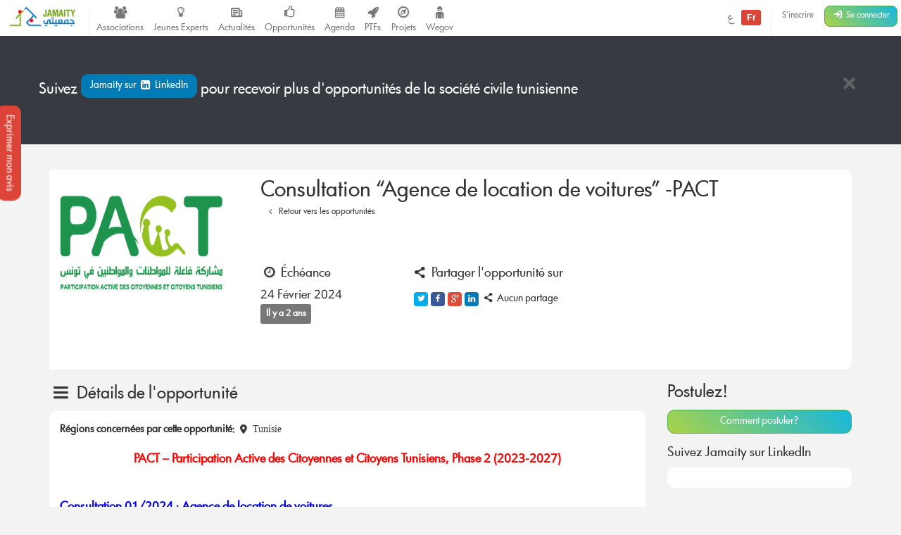

--- FILE ---
content_type: text/html; charset=UTF-8
request_url: https://jamaity.org/opportunity/consultation-agence-de-location-de-voitures-pact/
body_size: 11569
content:
 <!DOCTYPE html> <html xmlns="http://www.w3.org/1999/xhtml" xmlns:og="http://ogp.me/ns#" xmlns:fb="http://www.facebook.com/2008/fbml" lang="fr_FR" > <head> <title> Consultation &#8220;Agence de location de voitures&#8221; -PACT &#8211; Jamaity </title> <meta charset="utf-8"> <meta http-equiv="X-UA-Compatible" content="IE=edge"> <meta name="viewport" content="width=device-width, initial-scale=1.0"> <meta property="twitter:account_id" content="15003744"/> <meta property="og:site_name" content="Jamaity"/> <meta property="title" content="Consultation &#8220;Agence de location de voitures&#8221; -PACT"/> <meta property="og:title" content="Consultation &#8220;Agence de location de voitures&#8221; -PACT"/> <meta property="og:url" content="https://jamaity.org/opportunity/consultation-agence-de-location-de-voitures-pact/"/> <meta property="og:locale" content="fr_FR"/> <meta property="og:type" content="article"/> <meta property="og:image" content="https://jamaity.org/wp-content/uploads/2022/01/PACT.png"/> <meta name="twitter:card" content="summary_large_image" /> <meta name="twitter:site" content="@jamaity_tn" /> <meta name="twitter:via" content="jamaity_tn" /> <meta name="twitter:creator" content="@jamaity_tn" /> <meta name="twitter:title" content="Consultation &#8220;Agence de location de voitures&#8221; -PACT" /> <meta name="twitter:image" content="https://jamaity.org/wp-content/uploads/2022/01/PACT.png" /> <meta name="keywords" content="associations, tunisie, opportunités, projets, réseau, transition, arab spring" /> <meta name="date" content="1707998109" /> <meta name="standout" content="https://jamaity.org/opportunity/consultation-agence-de-location-de-voitures-pact/" /> <meta property="fb:app_id" content="177657269267171"/> <meta property="fb:pages" content="239076232916848"/> <meta property="article:publisher" content="https://www.facebook.com/jamaity.org"/> <meta property="og:article:published_time" content="1707998109"/> <link rel="image_src" data-page-subject="true" href="https://jamaity.org/wp-content/uploads/2022/01/PACT.png"> <link rel="canonical" data-page-subject="true" href="https://jamaity.org/opportunity/consultation-agence-de-location-de-voitures-pact/"> <meta content="#f37822" name="msapplication-TileColor"> <meta content="https://jamaity.org/wp-content/themes/wp-jamaity-v2/static/img/defaults/mstile-144x144.png" name="msapplication-TileImage"> <meta content="#ffffff" name="theme-color"> <script type="text/javascript">
		if (window.self !== window.top) {
			window.top.location.href = window.location.href;
		}
	</script> <link rel='dns-prefetch' href='//ajax.googleapis.com' /> <link rel='dns-prefetch' href='//s.w.org' /> <script type="text/javascript">
			window._wpemojiSettings = {"baseUrl":"https:\/\/s.w.org\/images\/core\/emoji\/13.0.1\/72x72\/","ext":".png","svgUrl":"https:\/\/s.w.org\/images\/core\/emoji\/13.0.1\/svg\/","svgExt":".svg","source":{"concatemoji":"https:\/\/jamaity.org\/wp-includes\/js\/wp-emoji-release.min.js?ver=5.6"}};
			!function(e,a,t){var r,n,o,i,p=a.createElement("canvas"),s=p.getContext&&p.getContext("2d");function c(e,t){var a=String.fromCharCode;s.clearRect(0,0,p.width,p.height),s.fillText(a.apply(this,e),0,0);var r=p.toDataURL();return s.clearRect(0,0,p.width,p.height),s.fillText(a.apply(this,t),0,0),r===p.toDataURL()}function l(e){if(!s||!s.fillText)return!1;switch(s.textBaseline="top",s.font="600 32px Arial",e){case"flag":return!c([127987,65039,8205,9895,65039],[127987,65039,8203,9895,65039])&&(!c([55356,56826,55356,56819],[55356,56826,8203,55356,56819])&&!c([55356,57332,56128,56423,56128,56418,56128,56421,56128,56430,56128,56423,56128,56447],[55356,57332,8203,56128,56423,8203,56128,56418,8203,56128,56421,8203,56128,56430,8203,56128,56423,8203,56128,56447]));case"emoji":return!c([55357,56424,8205,55356,57212],[55357,56424,8203,55356,57212])}return!1}function d(e){var t=a.createElement("script");t.src=e,t.defer=t.type="text/javascript",a.getElementsByTagName("head")[0].appendChild(t)}for(i=Array("flag","emoji"),t.supports={everything:!0,everythingExceptFlag:!0},o=0;o<i.length;o++)t.supports[i[o]]=l(i[o]),t.supports.everything=t.supports.everything&&t.supports[i[o]],"flag"!==i[o]&&(t.supports.everythingExceptFlag=t.supports.everythingExceptFlag&&t.supports[i[o]]);t.supports.everythingExceptFlag=t.supports.everythingExceptFlag&&!t.supports.flag,t.DOMReady=!1,t.readyCallback=function(){t.DOMReady=!0},t.supports.everything||(n=function(){t.readyCallback()},a.addEventListener?(a.addEventListener("DOMContentLoaded",n,!1),e.addEventListener("load",n,!1)):(e.attachEvent("onload",n),a.attachEvent("onreadystatechange",function(){"complete"===a.readyState&&t.readyCallback()})),(r=t.source||{}).concatemoji?d(r.concatemoji):r.wpemoji&&r.twemoji&&(d(r.twemoji),d(r.wpemoji)))}(window,document,window._wpemojiSettings);
		</script> <style type="text/css">
img.wp-smiley,
img.emoji {
	display: inline !important;
	border: none !important;
	box-shadow: none !important;
	height: 1em !important;
	width: 1em !important;
	margin: 0 .07em !important;
	vertical-align: -0.1em !important;
	background: none !important;
	padding: 0 !important;
}
</style> <link rel='stylesheet' id='litespeed-cache-dummy-css' href='https://jamaity.org/wp-content/plugins/litespeed-cache/assets/css/litespeed-dummy.css?ver=5.6' type='text/css' media='all' /> <link rel='stylesheet' id='wp-block-library-css' href='https://jamaity.org/wp-includes/css/dist/block-library/style.min.css?ver=5.6' type='text/css' media='all' /> <link rel='stylesheet' id='ppress-frontend-css' href='https://jamaity.org/wp-content/plugins/wp-user-avatar/assets/css/frontend.min.css?ver=4.15.4' type='text/css' media='all' /> <link rel='stylesheet' id='ppress-flatpickr-css' href='https://jamaity.org/wp-content/plugins/wp-user-avatar/assets/flatpickr/flatpickr.min.css?ver=4.15.4' type='text/css' media='all' /> <link rel='stylesheet' id='ppress-select2-css' href='https://jamaity.org/wp-content/plugins/wp-user-avatar/assets/select2/select2.min.css?ver=5.6' type='text/css' media='all' /> <link rel='stylesheet' id='jmv2-css-css' href='https://jamaity.org/wp-content/themes/wp-jamaity-v2/static/css/style_v1.5.css?ver=5.6' type='text/css' media='all' /> <link rel='stylesheet' id='select2-css-css' href='https://jamaity.org/wp-content/themes/wp-jamaity-v2/static/css/select2.css?ver=5.6' type='text/css' media='all' /> <link rel='stylesheet' id='select2-bootstrap.css-css' href='https://jamaity.org/wp-content/themes/wp-jamaity-v2/static/css/select2-bootstrap.css?ver=5.6' type='text/css' media='all' /> <script type='text/javascript' src='https://ajax.googleapis.com/ajax/libs/jquery/1.11.1/jquery.min.js?ver=5.6' id='jquery-js'></script> <script type='text/javascript' src='https://jamaity.org/wp-content/plugins/wp-user-avatar/assets/flatpickr/flatpickr.min.js?ver=4.15.4' id='ppress-flatpickr-js'></script> <script type='text/javascript' src='https://jamaity.org/wp-content/plugins/wp-user-avatar/assets/select2/select2.min.js?ver=4.15.4' id='ppress-select2-js'></script> <link rel="canonical" href="https://jamaity.org/opportunity/consultation-agence-de-location-de-voitures-pact/" /> <link rel="alternate" type="application/json+oembed" href="https://jamaity.org/wp-json/oembed/1.0/embed?url=https%3A%2F%2Fjamaity.org%2Fopportunity%2Fconsultation-agence-de-location-de-voitures-pact%2F" /> <link rel="alternate" type="text/xml+oembed" href="https://jamaity.org/wp-json/oembed/1.0/embed?url=https%3A%2F%2Fjamaity.org%2Fopportunity%2Fconsultation-agence-de-location-de-voitures-pact%2F&#038;format=xml" /> <link rel="apple-touch-icon" sizes="57x57" href="https://jamaity.org/wp-content/themes/wp-jamaity-v2/static/favicons/on-57x57.png" /><link rel="apple-touch-icon" sizes="60x60" href="https://jamaity.org/wp-content/themes/wp-jamaity-v2/static/favicons/on-60x60.png" /><link rel="apple-touch-icon" sizes="72x72" href="https://jamaity.org/wp-content/themes/wp-jamaity-v2/static/favicons/on-72x72.png" /><link rel="apple-touch-icon" sizes="76x76" href="https://jamaity.org/wp-content/themes/wp-jamaity-v2/static/favicons/on-76x76.png" /><link rel="apple-touch-icon" sizes="114x114" href="https://jamaity.org/wp-content/themes/wp-jamaity-v2/static/favicons/on-114x114.png" /><link rel="apple-touch-icon" sizes="120x120" href="https://jamaity.org/wp-content/themes/wp-jamaity-v2/static/favicons/on-120x120.png" /><link rel="apple-touch-icon" sizes="144x144" href="https://jamaity.org/wp-content/themes/wp-jamaity-v2/static/favicons/on-144x144.png" /><link rel="apple-touch-icon" sizes="152x152" href="https://jamaity.org/wp-content/themes/wp-jamaity-v2/static/favicons/on-152x152.png" /><link rel="apple-touch-icon" sizes="180x180" href="https://jamaity.org/wp-content/themes/wp-jamaity-v2/static/favicons/on-180x180.png" /><link rel="icon" type="image/png" sizes="192x192" href="https://jamaity.org/wp-content/themes/wp-jamaity-v2/static/favicons/on-192x192.png" /><link rel="icon" type="image/png" sizes="32x32" href="https://jamaity.org/wp-content/themes/wp-jamaity-v2/static/favicons/favicon-32x32.png" /><link rel="icon" type="image/png" sizes="96x96" href="https://jamaity.org/wp-content/themes/wp-jamaity-v2/static/favicons/favicon-96x96.png" /><link rel="icon" type="image/png" sizes="16x16" href="https://jamaity.org/wp-content/themes/wp-jamaity-v2/static/favicons/favicon-16x16.png" /></head> <body class="opportunity-template-default single single-opportunity postid-1005328 unknown" itemscope="itemscope" itemtype="http://schema.org/WebPage"> <!--[if lt IE 8]> <div class="alert alert-warning"> You are using an <strong>outdated</strong> browser. Please <a href="http://browsehappy.com/">upgrade your browser</a> to improve your experience. </div> <![endif]--> <a href="#" class="feedback-btn btn" onclick="_gaq.push(['_trackEvent','PopFeedback','BetaV2Feedback',this.href]);" data-toggle="modal" data-target="#feedback">Exprimer mon avis</a> <div class="modal fade" id="feedback" tabindex="-1" role="dialog" aria-labelledby="feedbackTitle" aria-hidden="true"> <div class="modal-dialog "> <div class="modal-content"> <div class="modal-header"> <button type="button" class="close" data-dismiss="modal"><span aria-hidden="true">&times;</span><span class="sr-only">Fermer</span></button> <h4 class="modal-title" id="feedbackTitle"><span class="zicon-clipboard-2"></span>Votre avis nous intéresse </h4> </div> <div class="modal-body"> <form id="FeedbackForm" role="form"> <div class="form-error"></div> <div class="form-content"> <input type="hidden" name="datetime" id="datetime" value="17/01/2026 14:19:08"> <h3 class="h4">1 - À quel point la plateforme correspond à vos attentes?</h3> <div class="well"> <select class="form-control input-lg" id="expectations" name="expectations"> <option value="na">Notez sur une échelle de 1 à 5 (3 exclu)</option> <option value="1">1</option> <option value="2">2</option> <option value="4">4</option> <option value="5">5</option> </select> </div> <h3 class="h4">2 - La nouvelle plateforme par rapport à l'ancienne plateforme?</h3> <div class="well"> <div class="row"> <div class="col-xs-4"> <button type="button" class="btn btn-danger btn-radio btn-block active">Décevante</button> <input type="radio" name="evolution" value="negative" class="hidden" selected> </div> <div class="col-xs-4"> <button type="button" class="btn btn-warning btn-radio btn-block">Moyenne</button> <input type="radio" name="evolution" value="neutral" class="hidden"> </div> <div class="col-xs-4"> <button type="button" class="btn btn-success btn-radio btn-block">Géniale</button> <input type="radio" name="evolution" value="positive" class="hidden"> </div> </div> <hr class="invisiblebar half"> <p class="small text-muted text-center">Cliquez sur le bouton sous le sentiment que vous exprimez</p> </div> <h3 class="h4">3 - Avez-vous des améliorations à suggérer?</h3> <div class="well"> <textarea name="ameliorations" id="ameliorations" class="form-control" cols="30" rows="4" placeholder="Partagez quelques suggestions d'améliorations que vous souhaitez voir sur la plateforme Jamaity"></textarea> </div> <button type="submit" class="btn btn-success btn-radio btn-block">Envoyer mon avis</button> </div> </form> <hr> <p class="text-justify"> Nous nous appuyons toujours sur les retours de nos chers utilisateurs pour une amélioration continue de la plateforme Jamaity. Tous les avis comptent ! </p> <p class="text-justify text-info">Tous les avis sont collectés d'une manière anonyme pour permettre au plus grand nombre de s'exprimer librement (même si vous êtes connectés) </p> </div> </div> </div> </div> <nav class="navbar navbar-default navbar-static-top" role="navigation"> <div class="pull-right navbar-btn" style="display:block;margin-right:5px;"> <a href="https://jamaity.org/signup/?redirect=https%3A%2F%2Fjamaity.org%2Fopportunity%2Fconsultation-agence-de-location-de-voitures-pact%2F" class="btn btn-link btn-sm hidden-xs" >S'inscrire</a> <a href="https://jamaity.org/login/?redirect=https%3A%2F%2Fjamaity.org%2Fopportunity%2Fconsultation-agence-de-location-de-voitures-pact%2F" class="btn btn-success btn-sm"> <span class="zicon-login-2"></span> <span class="hidden-xs hidden-sm">Se connecter</span> </a> </div> <ul class="nav navbar-nav pull-right"> <li> <a href="?setLang=ar" style="line-height: 33px;" > <span class=""> ع </span> <span class="notif-bubble notif-bubble-on label"> Fr </span> </a> </li> <li class="vdivider hovernav"></li> </ul> <ul class="nav navbar-nav pull-left"> <li class="hidden-sm"> <a class="navbar-brand" href="https://jamaity.org/"> <img src="https://jamaity.org/wp-content/themes/wp-jamaity-v2/static/img/jamaity_logo.png" alt="Jamaity Logo"> </a> </li> <li class="visible-sm"> <a class="navbar-brand" href="https://jamaity.org/" > <img src="https://jamaity.org/wp-content/themes/wp-jamaity-v2/static/img/jamaity_brand_notext.png" alt="Jamaity Logo"> </a> </li> <li class="vdivider hovernav"></li> <li class="hidden-sm hidden-xs"> <a class="nav-modern-button color-hover-ngo" href="https://jamaity.org/associations/"> <span class="zicon-users"></span> <span class="text">Associations</span> </a> </li> <li class="hidden-sm hidden-xs"> <a class="nav-modern-button color-hover-project" title="Jeunes Experts" href="https://jamaity.org/experts/"> <span class="zicon-lightbulb"></span> <span class="text">Jeunes Experts</span> </a> </li> <li class="hidden-sm hidden-xs"> <a class="nav-modern-button color-hover-actu" href="https://jamaity.org/actu/"> <span class="zicon-newspaper-1"></span> <span class="text">Actualités</span> </a> </li> <li class="hidden-sm hidden-xs"> <a class="nav-modern-button color-hover-opportunity" href="https://jamaity.org/forsa/"> <span class="zicon-thumbs-up"></span> <span class="text">Opportunités</span> </a> </li> <li class="hidden-sm hidden-xs"> <a class="nav-modern-button color-hover-event" href="https://jamaity.org/agenda/"> <span class="zicon-calendar-6"></span> <span class="text">Agenda</span> </a> </li> <li class="hidden-sm hidden-xs"> <a class="nav-modern-button color-hover-ptf" href="https://jamaity.org/ptf/"> <span class="zicon-rocket"></span> <span class="text">PTFs</span> </a> </li> <li class="hidden-sm hidden-xs"> <a class="nav-modern-button color-hover-project" href="https://jamaity.org/projets/"> <span class="zicon-compass-2"></span> <span class="text">Projets</span> </a> </li> <li class="hidden-sm hidden-xs"> <a class="nav-modern-button color-hover-project" href="https://jamaity.org/wegov"> <span class="zicon-child"></span> <span class="text">Wegov</span> </a> </li> </ul> </nav> <script type="text/javascript">
jQuery(document).on('click', '.mega-dropdown', function(e) {
	e.stopPropagation()
})
</script> <div class="jumbotron jumbotron-docked bg-opportunity alert-banner" role="alert" > <div class="container"> <hr class="invisiblebar half"> <button type="button" class="hideit close white" data-hide=".alert-banner" data-dismiss="alert" aria-label="Close"><span aria-hidden="true">&times;</span></button> <p class="white"> Suivez <a href="https://www.linkedin.com/groups/opportunités-Société-Civile-8273127" onclick="_gaq.push(['_trackEvent','SocialMedia','linkedin-group',this.href]);" target="_blank" class="btn bg-linkedin">Jamaity sur <span class="zicon-linkedin-3"></span> LinkedIn </a> pour recevoir plus d'opportunités de la société civile tunisienne </p> <hr class="invisiblebar half"> </div> </div> <hr class="invisiblebar"> <div class="container"> <div class="panel"> <div class="row row-eq-height no-margin no-padding"> <div class="col-md-3 col-xs-12 col-sm-12 no-margin no-padding hidden-sm hidden-xs"> <a href="#"> <img width="500" height="500" src="https://jamaity.org/wp-content/uploads/2022/01/PACT-500x500.png" class="img-responsive event-img-big center-block hidden-sm hidden-xs wp-post-image" alt="Consultation &#8220;Agence de location de voitures&#8221; -PACT" loading="lazy" title="Consultation &#8220;Agence de location de voitures&#8221; -PACT" srcset="https://jamaity.org/wp-content/uploads/2022/01/PACT-500x500.png 500w, https://jamaity.org/wp-content/uploads/2022/01/PACT-150x150.png 150w" sizes="(max-width: 500px) 100vw, 500px" /> </a> </div> <div class="col-md-9 col-xs-12 col-sm-12 no-margin no-padding"> <div class="btn-group panel-btn-group pull-right"> </div> <div class="panel-body"> <h1 class="h2">Consultation &#8220;Agence de location de voitures&#8221; -PACT <small> <a href="https://jamaity.org/forsa/" class="btn btn-xs color-opportunity"><span class="zicon-angle-left"></span> Retour vers les opportunités</a> </small> </h1> <hr class="invisiblebar"> <hr class="invisiblebar"> <div class="row clearfix"> <span class="label label-default"></span> <div class="col-md-3 col-sm-3 col-xs-12 no-margin"> <h2 class="h4"><span class="zicon-clock"></span> Échéance</h2> <p>24 Février 2024 <span class="label label-default">Il y a 2 ans</span> </p> </div> <div class="col-md-4 col-sm-4 col-xs-12 no-margin"> <h2 class="h4"><span class="zicon-share"></span> Partager l'opportunité sur</h2> <ul class="jm-socialmedia jm-socialmedia-rounded jm-socialmedia-tiny "> <li><a target="_blank" onclick="_gaq.push(['_trackEvent','ShareOut','Twitter',this.href]);" href="http://twitter.com/share?original_referer=https%3A%2F%2Fjamaity.org%2Fopportunity%2Fconsultation-agence-de-location-de-voitures-pact%2F&text=Consultation+%26%238220%3BAgence+de+location+de+voitures%26%238221%3B%C2%A0-PACT" data-toggle="tooltip" class="bg-twitter" title="" data-original-title="Partager sur Twitter"><span class="zicon-twitter"></span></a></li> <li><a target="_blank" onclick="_gaq.push(['_trackEvent','ShareOut','Facebook',this.href]);" href="http://www.facebook.com/sharer.php?s=100&u=https%3A%2F%2Fjamaity.org%2Fopportunity%2Fconsultation-agence-de-location-de-voitures-pact%2F&title=Consultation+%26%238220%3BAgence+de+location+de+voitures%26%238221%3B%C2%A0-PACT&summary=&display=popup" data-toggle="tooltip" class="bg-facebook" title="" data-original-title="Partager sur Facebook"><span class="zicon-facebook-2"></span></a></li> <li><a target="_blank" onclick="_gaq.push(['_trackEvent','ShareOut','GooglePlus',this.href]);" href="https://plus.google.com/share?url=https%3A%2F%2Fjamaity.org%2Fopportunity%2Fconsultation-agence-de-location-de-voitures-pact%2F" data-toggle="tooltip" class="bg-gplus" title="" data-original-title="Partager sur Google Plus"><span class="zicon-gplus"></span></a></li> <li><a target="_blank" onclick="_gaq.push(['_trackEvent','ShareOut','LinkedIn',this.href]);" href="http://www.linkedin.com/shareArticle?mini=true&url=https%3A%2F%2Fjamaity.org%2Fopportunity%2Fconsultation-agence-de-location-de-voitures-pact%2F&title=Consultation+%26%238220%3BAgence+de+location+de+voitures%26%238221%3B%C2%A0-PACT&summary=" data-toggle="tooltip" class="bg-linkedin" title="" data-original-title="Partager sur linkedin"><span class="zicon-linkedin"></span></a></li> <li> <h4 class="h5 text-muted"><span class="zicon-share"></span> Aucun partage </h4> </li> </ul> </div> </div> </div> </div> </div> </div> <div class="row"> <div class="col-md-9"> <section id="details"> <h2 class="h3"><span class="zicon-menu"></span> Détails de l'opportunité</h2> <div class="panel"> <div class="panel-body"> <small> <strong>Régions concernées par cette opportunité:</strong> <span class="zicon-location-5"></span> Tunisie </a> </small> <br> <hr class="invisiblebar half" /> <div class='text-preview'><p style="text-align: center;"><span style="color: #ff0000;"><b>PACT – Participation Active des Citoyennes et Citoyens Tunisiens, Phase 2 (2023-2027)</b></span></p> <p> </p> <p><span style="color: #0000ff;"><b>Consultation 01/2024 : Agence de location de voitures </b></span></p> <p><span style="font-weight: 400;">Dans le cadre de son appui à la transition démocratique, à la décentralisation et à la gouvernance locale en Tunisie, la Division de Coopération Internationale de l’Ambassade de la Suisse en Tunisie a entamé un projet nommé « PACT – Participation Active des Citoyen(e)s Tunisien(e)s », ci-après dénommé « PACT » étalé sur une période de 9 ans à partir de 2020. </span></p> <p><span style="font-weight: 400;">Ce projet s’aligne sur la politique de développement de la Tunisie est inscrit dans la stratégie de la coopération suisse en Tunisie. Le projet est géré par la Société de Gestion du PACT ayant son matricule fiscal N° 1720346 P et sise au 2 éme étage de l’immeuble Nessma appartement B24 Avenue l’UMA la Soukra Ariana.</span></p> <p><span style="font-weight: 400;">A cet effet, la SG PACT lance la présente consultation pour sélectionner une agence de location de voiture avec chauffeur, selon les besoins suivants : </span></p> <p><span style="font-weight: 400;">Fournir un véhicule (avec le carburant) et un chauffeur (Les frais du chauffeur (hébergement et autres) seront supportés par l’Agence de location) conformément aux spécificités indiquées dans le tableau suivant, et ce pour assurer le déplacement des membres du Projet PACT dans les régions suivantes : </span></p> <ul> <li style="font-weight: 400;" aria-level="1"><span style="font-weight: 400;">Kef</span></li> <li style="font-weight: 400;" aria-level="1"><span style="font-weight: 400;">Siliana</span></li> <li style="font-weight: 400;" aria-level="1"><span style="font-weight: 400;">Gafsa</span></li> <li style="font-weight: 400;" aria-level="1"><span style="font-weight: 400;">Sidi Bouzid</span></li> <li style="font-weight: 400;" aria-level="1"><span style="font-weight: 400;">Kairouan</span></li> <li style="font-weight: 400;" aria-level="1"><span style="font-weight: 400;">Kasserine</span></li> </ul> <p><span style="font-weight: 400;">Il convient de préciser qu’au cours de l’année 1 de la convention, il est programmé de réaliser </span><b>35 déplacements Avec nuitées et 25 déplacements sans nuitée avec une variation de plus ou moins de 10%</b></p> <p><span style="font-weight: 400;">Les prestations de location de véhicules sont définies dans un seul lot : Le parc automobile du soumissionnaire devra compter des véhicules de genre Berline classique ainsi que des Véhicules 4 x 4  de type Volkswagen, KIA, Mitsubshi Pajero, Toyota Land Cruiser Prado ou similaire.  La qualité des services doit répondre aux normes les plus élevées. </span></p> <p> </p> <table> <tbody> <tr> <td><b>Article</b></td> <td><b>Désignation</b></td> <td><b>Quantité</b></td> <td><b>Exigences Techniques</b></td> <td><b>Nbre de Jours</b></td> </tr> <tr> <td colspan="5"><b>Voitures sans Chauffeurs</b></td> </tr> <tr> <td><b><i>Article 1 </i></b></td> <td><span style="font-weight: 400;">Voiture Berline </span></td> <td><span style="font-weight: 400;">1</span></td> <td><b>Puissance</b><span style="font-weight: 400;"> : 6 à 7 CV</span></p> <p><b>Energie</b><span style="font-weight: 400;"> : Essence</span></p> <p><b>Nbre de Places</b><span style="font-weight: 400;"> : 5</span></p> <p><b>Ndre de Portes</b><span style="font-weight: 400;"> : 5</span></td> <td rowspan="2"></td> </tr> <tr> <td><b><i>Article 2</i></b></td> <td><span style="font-weight: 400;">Voiture 4*4, Tout terrain</span></td> <td><span style="font-weight: 400;">1</span></td> <td><span style="font-weight: 400;">Puissance : 08 à 11 CV</span></p> <p><b>Energie</b><span style="font-weight: 400;"> : Essence/Gazoil</span></p> <p><b>Nbre de Places</b><span style="font-weight: 400;"> : Min 5 places</span></p> <p><b>Ndre de Portes</b><span style="font-weight: 400;"> : 5</span></td> </tr> <tr> <td><b><i>Article 3</i></b></td> <td><span style="font-weight: 400;">Chauffeur</span></td> <td><span style="font-weight: 400;">1</span></td> <td> <ul> <li style="font-weight: 400;" aria-level="1"><span style="font-weight: 400;">Être détenteur d’un permis de conduire de catégorie B</span></li> <li style="font-weight: 400;" aria-level="1"><span style="font-weight: 400;">Avoir cinq (05) années d’expérience en qualité de conducteur automobile pour la catégorie correspondante, </span></li> </ul> </td> <td></td> </tr> </tbody> </table> <p> </p> <p><span style="color: #0000ff;"><b>3/ PROGRAMMATION DES DEMANDES DE LOCATION DE VOITURES</b></span></p> <p><span style="font-weight: 400;">Les événements organisés par SG PACT ou ceux dont elle est partie prenante sont généralement programmés à l’avance. Toutefois en cas d’urgence et dans des circonstances imprévues, les sociétés sélectionnées doivent avoir la capacité de mobiliser des véhicules dans un délai court.</span></p> <p><span style="color: #0000ff;"><b>4/ RESSOURCES HUMAINES ET HORAIRES DE TRAVAIL</b></span></p> <p><span style="font-weight: 400;">Le service devra être assuré par des agents qualifiés. Le prestataire devra donc en donner la preuve et veiller à ce que le personnel affecté à l’exécution des présents services obéisse à cette exigence. Ainsi, les conducteurs devront satisfaire aux conditions suivantes : </span></p> <p><span style="font-weight: 400;">  Être détenteur d’un permis de conduire de catégorie B</span></p> <p><span style="font-weight: 400;"> Avoir cinq (05) années d’expérience en qualité de conducteur automobile pour la catégorie correspondante, </span></p> <p><span style="font-weight: 400;"> Avoir un comportement exemplaire en matière de ponctualité, de politesse et de courtoisie, </span></p> <p><span style="font-weight: 400;">  Avoir une tenue soignée, </span></p> <p><span style="font-weight: 400;"> Ne pas fumer, ni manger, ni bavarder en conduisant, et ne pas être consommateur d’alcool. </span></p> <p><span style="font-weight: 400;"> Tenir le véhicule dans un état de propreté et signaler à son employeur et à la SG PACT, toute défaillance ou panne susceptibles de provoquer des désagréments durant la mission. </span></p> <p><span style="font-weight: 400;"> </span></p> <p><span style="color: #0000ff;"><b>5 / Documents à fournir </b></span></p> <p><b>5.1/ Documents techniques </b></p> <p><span style="font-weight: 400;">Le soumissionnaire est tenu de fournir les documents suivants : </span></p> <ul> <li style="font-weight: 400;" aria-level="1"><span style="font-weight: 400;">Tableau comportant les références et attestations/certificats de service fait, indiquant le nom du client, la date de début et de fin, les prestations fournies </span></li> <li style="font-weight: 400;" aria-level="1"><span style="font-weight: 400;">CV du chauffeur, avec copies des permis à conduire</span></li> <li style="font-weight: 400;" aria-level="1"><span style="font-weight: 400;">Un tableau montrant la liste du parc auto de la société accompagné des copies des cartes grises </span></li> </ul> <p><b>5.2/ Documents administratifs et financiers </b></p> <p><span style="font-weight: 400;">–  Patente </span></p> <p><span style="font-weight: 400;">–  RNE récent</span></p> <p><span style="font-weight: 400;">– copie des cartes grises</span></p> <p><span style="font-weight: 400;">–  copie de l’assurance </span></p> <p><span style="font-weight: 400;">–  copie du permis de conduire du chauffeur</span><span style="font-weight: 400;"> </span></p> <p><span style="font-weight: 400;">– Le soumissionnaire est tenu de fournir une soumission financière selon le modèle suivant : </span></p> <p> </p> <table> <tbody> <tr> <td><span style="font-weight: 400;">Départ </span></td> <td><span style="font-weight: 400;">Arrivée</span></td> <td><b>Type (1)</b></td> <td><span style="font-weight: 400;">Prix en TTC </span></td> <td><b>Type (2)</b></td> <td><span style="font-weight: 400;">Prix en TTC </span></td> <td><span style="font-weight: 400;">Remarque </span></td> </tr> <tr> <td rowspan="6"><span style="font-weight: 400;">Tunis</span></td> <td><span style="font-weight: 400;">Kef et retour à Tunis </span></td> <td rowspan="6"><b>Voiture économique (carburant et chauffeur)</b></td> <td><span style="font-weight: 400;"> </span></td> <td rowspan="6"><b>Voiture 4*4 </b><b><br /> </b><b>(carburant et chauffeur)</b></td> <td><span style="font-weight: 400;"> </span></td> <td rowspan="6"><span style="font-weight: 400;">Pour les déplacements avec nuitée, veuillez indiquer votre offre pour les frais d’hébergement du chauffeur </span></td> </tr> <tr> <td><span style="font-weight: 400;">Siliana et retour à Tunis </span></td> <td><span style="font-weight: 400;"> </span></td> <td><span style="font-weight: 400;"> </span></td> </tr> <tr> <td><span style="font-weight: 400;">Gafsa et retour à Tunis </span></td> <td><span style="font-weight: 400;"> </span></td> <td><span style="font-weight: 400;"> </span></td> </tr> <tr> <td><span style="font-weight: 400;">Sidi Bouzid et retour  Tunis</span></td> <td><span style="font-weight: 400;"> </span></td> <td><span style="font-weight: 400;"> </span></td> </tr> <tr> <td><span style="font-weight: 400;">Kasserine et retour à Tunis </span></td> <td><span style="font-weight: 400;"> </span></td> <td><span style="font-weight: 400;"> </span></td> </tr> <tr> <td><span style="font-weight: 400;">Kairouan et retour à Tunis </span></td> <td><span style="font-weight: 400;"> </span></td> <td><span style="font-weight: 400;"> </span></td> </tr> </tbody> </table> <p> </p> <p><span style="font-weight: 400;"> Veuillez nous envoyer, dans les plus brefs délais, par mail à </span><b>pact.tunisie@gmail.com</b><span style="font-weight: 400;"> en indiquant dans l’objet « PACT II consultation location voiture »</span></p> <p><span style="font-weight: 400;">La date limite est fixée pour le 24 Février 2024.</span></p> <p><a href="https://jamaity.org/wp-content/uploads/2024/02/PACT-II-Choix-dune-Agence-de-Location-de-voitures.docx">PACT II Choix d’une Agence de Location de voitures</a></p> </div><a href='#' class='expand-text text-center hidden' onclick='_gaq.push(["_trackEvent","ViewMore","Consultation &#8220;Agence de location de voitures&#8221; -PACT",this.href]);' data-minus='Voir moins' data-plus='Voir plus' data-minus='Voir moins' ><span class='txt'>Voir plus</span> <span class='ico zicon-angle-down'></span></a> </div> </div> </section> <section id="howtoapply"> <div class="panel bg-event"> <div class="panel-body"> <h2 class="h3 white">L'opportunité a expiré</h2> <p class="text-justify white"> Cette opportunité n'est malheureusement plus disponible sur Jamaity. Visitez régulièrement la rubrique opportunités pour ne plus en rater. </p> </div> </div> </section> </div> <div class="col-md-3"> <div class="hidden-sm hidden-xs"> <h3>Postulez!</h3> <a href="#howtoapply" class="page-scroll btn btn-block btn-success">Comment postuler?</a> <hr class="invisiblebar half"> </div> <h3 class="h4">Suivez Jamaity sur LinkedIn</h3> <div class="panel"> <div class="panel-body text-center"> <script src="//platform.linkedin.com/in.js" type="text/javascript"> lang:  fr_FR </script> <script type="IN/FollowCompany" data-id="5082240" data-counter="top"></script> </div> </div> <hr class="invisiblebar half"> <h3 class="h4">Obtenez Jamaity Mobile dès maintenant</h3> <a target="_blank" href="http://bit.ly/JMobileAndroid"><img src="https://jamaity.org/wp-content/themes/wp-jamaity-v2/static/img/jamaity-mobile-promo.png" class="img-rounded img-responsive" alt="Jamaity Mobile Promo"></a> <hr class="invisiblebar half"> <p class="text-muted small"> <span class="label label-default">Appel à consultants</span> Publié sur Jamaity le 15 février 2024 </p> <hr class="invisiblebar half"> <p>Découvrez encore plus d'opportunités sur Jamaity en <a href="https://jamaity.org/forsa/?from=context_single">cliquant sur ce lien.</a> </p> </div> </div> </div> <div class="container"> <p class="text-center"> <small class="text-muted"> </small> </p> <hr class="invisiblebar half"> <ol class="breadcrumb"><span itemscope itemtype="http://data-vocabulary.org/Breadcrumb"> <a href="https://jamaity.org" itemprop="url"> <span itemprop="title">Accueil</span> </a> </span> <span class="zicon-right-open-1 "></span><span itemscope itemtype="http://data-vocabulary.org/Breadcrumb"> <a href="https://jamaity.org/forsa/" itemprop="url" title="Opportunités par et pour la société civile tunisienne"> <span itemprop="title">Opportunités</span> </a> </span> <span class="zicon-right-open-1 "></span><span itemscope itemtype="http://data-vocabulary.org/Breadcrumb"><span itemprop="title"> <a href="https://jamaity.org/opportunity/consultation-agence-de-location-de-voitures-pact/" itemprop="url">Consultation &#8220;Agence de location de voitures&#8221; -PACT</a></span></span></ol> <hr class="invisiblebar half"> </div> <nav class="float-nav border-jamaity closed visible-sm visible-xs" itemscope="itemscope" itemtype="http://schema.org/SiteNavigationElement" role="navigation" data-spy="affix" data-offset-top="125" > <ul> <li> <a onclick="_gaq.push(['_trackEvent','EditPTF','',this.href]);" href="https://jamaity.org/associations/"><span class="zicon-users color-ngo hover-ngo border-ngo icon-circle icon-circle-lg"></span></a> </li> <li> <a onclick="_gaq.push(['_trackEvent','EditPTF','',this.href]);" href="https://jamaity.org/ptf/"><span class="zicon-rocket color-ptf hover-ptf border-ptf icon-circle icon-circle-lg"></span></a> </li> <li> <a title="" onclick="_gaq.push(['_trackEvent','EditPTF','',this.href]);" href="https://jamaity.org/forsa/"><span class="zicon-thumbs-up hover-opportunity color-opportunity border-opportunity icon-circle icon-circle-lg"></span></a> </li> <li> <a title="Actualité Associative" onclick="_gaq.push(['_trackEvent','From','footer-actu',this.href]);" href="https://jamaity.org/actu/"><span class="zicon-newspaper-1 hover-actu color-actu border-actu icon-circle icon-circle-lg"></span></a> </li> <li> <a title="Projets" onclick="_gaq.push(['_trackEvent','From','footer-projets',this.href]);" href="https://jamaity.org/projets/"><span class="zicon-compass-2 hover-project color-project border-project icon-circle icon-circle-lg"></span></a> </li> <li> <a title="Agenda" onclick="_gaq.push(['_trackEvent','From','footer-agenda',this.href]);" href="https://jamaity.org/agenda/"><span class="zicon-calendar hover-event color-event border-event icon-circle icon-circle-lg"></span></a> </li> <li> <a title="Centre de ressources" onclick="_gaq.push(['_trackEvent','From','footer-publication',this.href]);" href="https://jamaity.org/resource-center/"><span class="zicon-folder-1 hover-ressource color-ressource border-ressource icon-circle icon-circle-lg"></span></a> </li> <li> <a title="Lexique de la société civile" onclick="_gaq.push(['_trackEvent','From','footer-lexique',this.href]);" href="https://jamaity.org/lexique/"><span class="zicon-asterisk hover-lexique color-lexique border-lexique icon-circle icon-circle-lg"></span></a> </li> </ul> <a class="toggle" href="#"><span class="zicon-plus"></span></a> </nav> <footer role="contentinfo" itemscope="itemscope" itemtype="http://schema.org/WPFooter"> <div class="footer-top"> <div class="container"> <div class="row"> <div class="col-xs-6 col-md-9 bloc"> <h4><i class="zicon-flash icon-lg"></i> Accès rapide</h4> <div class="row"> <div class="col-md-4 col-sm-4 col-xs-12"> <a href="https://jamaity.org/explorer/"> <strong><span class="zicon-globe-3"></span> Explorer</strong> <p><small class="hidden-xs hidden-sm">Découvrez le meilleur de Jamaity concentré par thématiques / régions.</small></p> </a> </div> <div class="col-md-4 col-sm-4 col-xs-12"> <a href="https://jamaity.org/search/"> <strong><span class="zicon-search"></span> Rechercher</strong> <p><small class="hidden-xs hidden-sm">Recherchez ce dont vous avez besoin sur le moteur de recherche Jamaity.</small></p> </a> </div> <div class="col-md-4 col-sm-4 col-xs-12"> <a href="https://jamaity.org/contribuer/"> <strong><span class="zicon-publish"></span> Contribuer <span class="label bg-opportunity hidden-sm hidden-xs">Nouveau</span></strong> <p><small class="hidden-xs hidden-sm">Enrichissez le contenu de Jamaity avec ce que vous savez le mieux</small></p> </a> </div> </div> <div class="row"> <div class="col-md-4 col-sm-4 col-xs-12"> <a href="https://jamaity.org/resource-center/"> <strong><span class="zicon-folder-1"></span> Centre de ressources</strong> <p><small class="hidden-xs hidden-sm">Votre base de ressources en ligne de la société civile tunisienne.</small></p> </a> </div> <div class="col-md-4 col-sm-4 col-xs-12"> <a href="https://jamaity.org/relations-publiques/"> <strong><span class="zicon-megaphone"></span> Relations publiques</strong> <p><small class="hidden-xs hidden-sm">Découvrez les éléments relatifs aux relations publiques des associations en Tunisie</small></p> </a> </div> </div> </div> <div class="col-xs-6 col-md-3 bloc"> <h4><i class="zicon-globe icon-lg"></i> Rester connecté</h4> <a href="http://jamaity.info/" target="_blank"> <strong>En savoir plus sur Jamaity</strong> <p><small class="hidden-xs hidden-sm">Découvrez tout sur Jamaity, sa vision, son histoire... </small></p> </a> <a href="http://about.jamaity.org/questions/" target="_blank"> <strong>Foire aux Questions</strong> <p><small class="hidden-xs hidden-sm">On a répondu à la plupart de vos interrogations</small></p> </a> <a href="https://jamaity.org/contact/"> <strong>Dites Bonjour !</strong> <p><small class="hidden-xs hidden-sm">Contactez Jamaity, nous sommes à l'écoute </small></p> </a> <ul class="jm-socialmedia jm-socialmedia-rounded jm-socialmedia-tiny " itemscope itemtype="http://schema.org/Organization"> <li><h4>Suivez-nous sur </h4></li> <li><a itemprop="sameAs" target="_blank" href="https://twitter.com/jamaity_tn" onclick="_gaq.push(['_trackEvent','SocialMedia','twitter',this.href]);" data-toggle="tooltip" class="bg-twitter" title="" data-original-title="Nous suivre sur Twitter"><span class="zicon-twitter"></span></a></li> <li><a itemprop="sameAs" target="_blank" href="https://facebook.com/jamaity.org" onclick="_gaq.push(['_trackEvent','SocialMedia','facebook',this.href]);" data-toggle="tooltip" class="bg-facebook" title="" data-original-title="Devenir fan sur Facebook"><span class="zicon-facebook-2"></span></a></li> <li><a itemprop="sameAs" target="_blank" href="https://plus.google.com/+JamaityOrg_tn" onclick="_gaq.push(['_trackEvent','SocialMedia','gplus',this.href]);" data-toggle="tooltip" class="bg-gplus" title="" data-original-title="Nous suivre sur Google Plus"><span class="zicon-gplus"></span></a></li> <li><a itemprop="sameAs" target="_blank" href="https://www.linkedin.com/groups/opportunités-Société-Civile-8273127" onclick="_gaq.push(['_trackEvent','SocialMedia','linkedin',this.href]);" data-toggle="tooltip" class="bg-linkedin" title="" data-original-title="Nous suivre sur linkedin"><span class="zicon-linkedin"></span></a></li> <li><a itemprop="sameAs" target="_blank" href="https://soundcloud.com/jamaity" onclick="_gaq.push(['_trackEvent','SocialMedia','soundcloud',this.href]);" data-toggle="tooltip" class="bg-soundcloud" title="" data-original-title="Nous suivre sur Soundcloud"><span class="zicon-soundcloud"></span></a></li> </ul> </div> </div> </footer> <hr class="invisiblebar half"> <div class="container"> <div class="row"> <div class="col-lg-6 col-md-6 col-sm-6 col-xs-12"> <h4 style="display:inline-block;">Supporté par</h4> <a href="https://jamaity.org/bailleur/remdh/?from=footer" target="_blank" > <img src="https://jamaity.org/wp-content/themes/wp-jamaity-v2/static/img/remdh_logo_square.png" alt="Réseau Euromed Logo" style="height:95px; margin-right:10px;"> </a> <a href="https://jamaity.org/bailleur/union-europeenne/?from=footer" target="_blank" > <img src="https://jamaity.org/wp-content/themes/wp-jamaity-v2/static/img/ue_flag.jpg" alt="UE Logo" style="height:80px; margin-right:8px;margin-left:8px;"> </a> <hr class="invisiblebar visible-xs"> </div> <div class="col-lg-6 col-md-6 col-sm-6 col-xs-12"> <a href="https://jamaity.org/bailleur/le-fonds-europeen-pour-la-democratie-fedem/?from=footer" target="_blank" > <img src="https://jamaity.org/wp-content/themes/wp-jamaity-v2/static/img/eed_logo.png" alt="European Endowment for Democracy Logo" class="img-rounded pull-right"> </a> </div> </div> </div> <hr class="invisiblebar half"> </div> </div> <footer> <div class="container"> <div class="row"> <div class="col-lg-12"> <p>&copy; 2026 <a href="https://jamaity.org/">Jamaity</a></p> </div> </div> </div> </footer> <script type="text/javascript">

var _gaq = _gaq || [];
_gaq.push(['_setAccount', 'UA-51721277-1']);
_gaq.push(['_trackPageview']);

_gaq.push(['_trackEvent','Lang','fr_FR','all']);


_gaq.push(['_trackEvent','LoggedIn','no','guest']);


(function() {
	var ga = document.createElement('script'); ga.type = 'text/javascript'; ga.async = true;
	ga.src = ('https:' == document.location.protocol ? 'https://ssl' : 'http://www') + '.google-analytics.com/ga.js';
	var s = document.getElementsByTagName('script')[0]; s.parentNode.insertBefore(ga, s);
})();

</script> <script type='text/javascript' src='https://jamaity.org/wp-content/themes/wp-jamaity-v2/static/js/select2.min.js?ver=2' id='jm-select2-script-js'></script> <script type='text/javascript' src='https://jamaity.org/wp-content/themes/wp-jamaity-v2/static/js/select2_locale_fr.js?ver=2' id='jm-select2-lang-script-js'></script> <script type='text/javascript' id='ajax-queries-script-js-extra'>
/* <![CDATA[ */
var jm_ajax_queries_selector = {"ajaxurl":"https:\/\/jamaity.org\/wp-admin\/admin-ajax.php","label_ngo":"Association","label_ptf":"Partenaire Technique et Financier","label_event":"\u00c9v\u00e9nement","label_project":"Projets","label_opportunity":"Opportunit\u00e9s","query_security":"3f15bc86af"};
/* ]]> */
</script> <script type='text/javascript' src='https://jamaity.org/wp-content/themes/wp-jamaity-v2/static/jsmin/ajax-queries-script.js?ver=1.0' id='ajax-queries-script-js'></script> <script type='text/javascript' id='ppress-frontend-script-js-extra'>
/* <![CDATA[ */
var pp_ajax_form = {"ajaxurl":"https:\/\/jamaity.org\/wp-admin\/admin-ajax.php","confirm_delete":"Are you sure?","deleting_text":"Deleting...","deleting_error":"An error occurred. Please try again.","nonce":"49247166e3","disable_ajax_form":"false","is_checkout":"0","is_checkout_tax_enabled":"0"};
/* ]]> */
</script> <script type='text/javascript' src='https://jamaity.org/wp-content/plugins/wp-user-avatar/assets/js/frontend.min.js?ver=4.15.4' id='ppress-frontend-script-js'></script> <script type='text/javascript' src='https://jamaity.org/wp-content/themes/wp-jamaity-v2/static/js/imagesloaded.pkgd.min.js?ver=3.2.0' id='image-loaded-js'></script> <script type='text/javascript' src='https://jamaity.org/wp-content/themes/wp-jamaity-v2/static/js/masonry.pkgd.min.js?ver=3.3.2' id='masonryjs-js'></script> <script type='text/javascript' src='https://jamaity.org/wp-content/themes/wp-jamaity-v2/static/js/modernizr-2.6.2.min.js?ver=2.6.2' id='modernizr-js'></script> <script type='text/javascript' src='https://jamaity.org/wp-content/themes/wp-jamaity-v2/static/js/modernizr.custom.js?ver=2' id='modernizr-custom-for-3D-js'></script> <script type='text/javascript' src='https://jamaity.org/wp-content/themes/wp-jamaity-v2/static/jsmin/html5shiv.min.js?ver=2' id='html5shiv.js-js'></script> <script type='text/javascript' src='https://jamaity.org/wp-includes/js/jquery/ui/effect.min.js?ver=1.12.1' id='jquery-effects-core-js'></script> <script type='text/javascript' src='https://jamaity.org/wp-content/themes/wp-jamaity-v2/static/jsmin/bootstrap.min.js?ver=3.3.6' id='bootstrap-min-js-js'></script> <script type='text/javascript' src='https://jamaity.org/wp-content/themes/wp-jamaity-v2/static/js/init.js?ver=2' id='init-js-js'></script> <script type='text/javascript' id='feedback-js-js-extra'>
/* <![CDATA[ */
var gsfields = {"datetime":"entry.587786272","expectations":"entry.1256944461","evolution":"entry.332972551","ameliorations":"entry.1845475398"};
var gsform = "https:\/\/docs.google.com\/forms\/d\/1y9YnpYFdrAynOZXtqTUWUjmIC5ny9b61gg37CJvQazk\/formResponse";
/* ]]> */
</script> <script type='text/javascript' src='https://jamaity.org/wp-content/themes/wp-jamaity-v2/static/jsmin/feedback.min.js?ver=1' id='feedback-js-js'></script> <script type='text/javascript' src='https://jamaity.org/wp-includes/js/wp-embed.min.js?ver=5.6' id='wp-embed-js'></script> </body> </html> <!-- Cache Enabler by KeyCDN @ Sat, 17 Jan 2026 14:19:08 GMT (https-index.html) -->